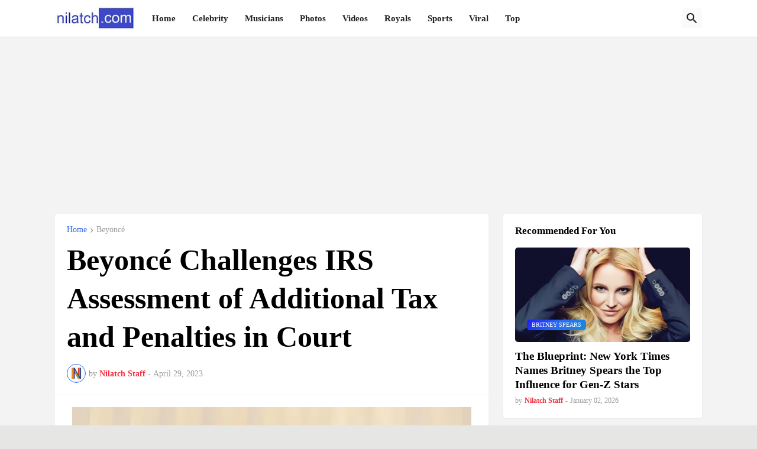

--- FILE ---
content_type: text/html; charset=utf-8
request_url: https://www.google.com/recaptcha/api2/aframe
body_size: 270
content:
<!DOCTYPE HTML><html><head><meta http-equiv="content-type" content="text/html; charset=UTF-8"></head><body><script nonce="WZnvUdSZLnbPxuWGGN1ECQ">/** Anti-fraud and anti-abuse applications only. See google.com/recaptcha */ try{var clients={'sodar':'https://pagead2.googlesyndication.com/pagead/sodar?'};window.addEventListener("message",function(a){try{if(a.source===window.parent){var b=JSON.parse(a.data);var c=clients[b['id']];if(c){var d=document.createElement('img');d.src=c+b['params']+'&rc='+(localStorage.getItem("rc::a")?sessionStorage.getItem("rc::b"):"");window.document.body.appendChild(d);sessionStorage.setItem("rc::e",parseInt(sessionStorage.getItem("rc::e")||0)+1);localStorage.setItem("rc::h",'1768718819378');}}}catch(b){}});window.parent.postMessage("_grecaptcha_ready", "*");}catch(b){}</script></body></html>